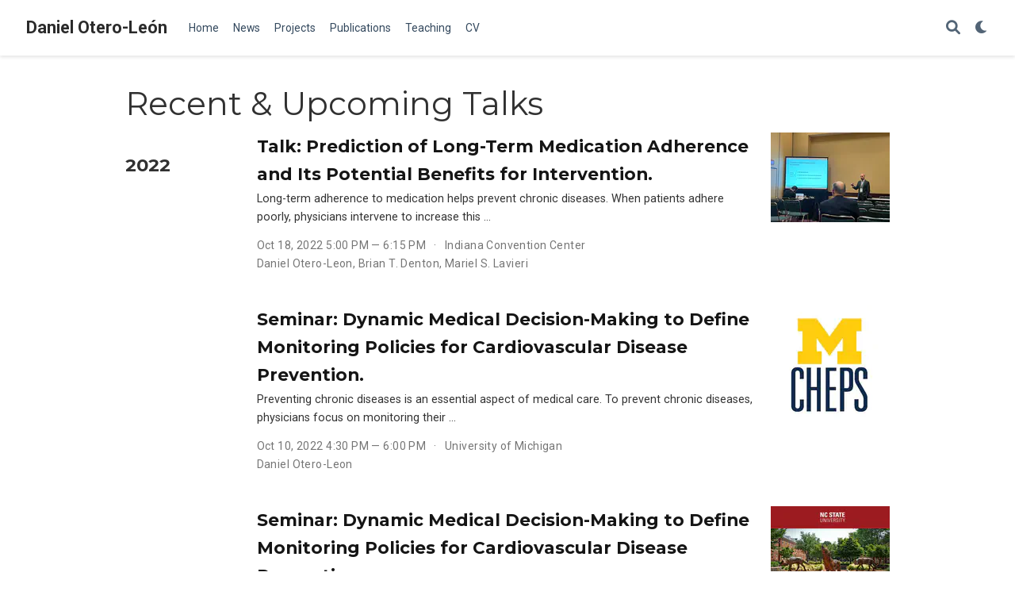

--- FILE ---
content_type: text/html;charset=UTF-8
request_url: https://danieloteroleon.com/event/
body_size: 5549
content:
<!DOCTYPE html><html lang="en-us"><head><meta charset="utf-8"><meta name="viewport" content="width=device-width,initial-scale=1"><meta http-equiv="x-ua-compatible" content="IE=edge"><meta name="generator" content="Wowchemy 5.7.0 for Hugo"><link rel="preconnect" href="https://fonts.gstatic.com" crossorigin=""><link rel="preload" as="style" href="https://fonts.googleapis.com/css2?family=Montserrat:wght@400;700&amp;family=Roboto+Mono&amp;family=Roboto:wght@400;700&amp;display=swap"><link rel="stylesheet" href="https://fonts.googleapis.com/css2?family=Montserrat:wght@400;700&amp;family=Roboto+Mono&amp;family=Roboto:wght@400;700&amp;display=swap" media="print" onload="this.media=&quot;all&quot;"><link rel="stylesheet" href="/css/vendor-bundle.min.16f785cdb553c8c4431db6775122af35.css" media="all" onload="this.media=&quot;all&quot;"><link rel="stylesheet" href="https://cdn.jsdelivr.net/npm/academicons@1.9.2/css/academicons.min.css" integrity="sha512-KlJCpRsLf+KKu2VQa5vmRuClRFjxc5lXO03ixZt82HZUk41+1I0bD8KBSA0fY290ayMfWYI9udIqeOWSu1/uZg==" crossorigin="anonymous" media="all" onload="this.media=&quot;all&quot;"><link rel="stylesheet" href="/css/wowchemy.a5693e00993770ec38b7d5b7b107ddd1.css"><link rel="stylesheet" href="/css/libs/chroma/github-light.min.css" title="hl-light" media="all" onload="this.media=&quot;all&quot;"><link rel="stylesheet" href="/css/libs/chroma/dracula.min.css" title="hl-dark" media="print" onload="this.media=&quot;all&quot;" disabled=""><meta name="author" content="Daniel Otero-León"><meta name="description" content="A highly-customizable Hugo academic resume theme powered by Wowchemy website builder."><link rel="alternate" hreflang="en-us" href="https://danieloteroleon.com/event/"><link rel="canonical" href="https://danieloteroleon.com/event/"><link rel="manifest" href="/manifest.webmanifest"><link rel="icon" type="image/png" href="/media/icon_hu42924a2f32e40ac04348a3321c2f1d80_732586_32x32_fill_lanczos_center_3.png"><link rel="apple-touch-icon" type="image/png" href="/media/icon_hu42924a2f32e40ac04348a3321c2f1d80_732586_180x180_fill_lanczos_center_3.png"><meta name="theme-color" content="#1565c0"><meta property="twitter:card" content="summary"><meta property="twitter:site" content="@wowchemy"><meta property="twitter:creator" content="@wowchemy"><meta property="twitter:image" content="https://danieloteroleon.com/media/icon_hu42924a2f32e40ac04348a3321c2f1d80_732586_512x512_fill_lanczos_center_3.png"><meta property="og:site_name" content="Daniel Otero-León"><meta property="og:url" content="https://danieloteroleon.com/event/"><meta property="og:title" content="Recent &amp; Upcoming Talks | Daniel Otero-León"><meta property="og:description" content="A highly-customizable Hugo academic resume theme powered by Wowchemy website builder."><meta property="og:image" content="https://danieloteroleon.com/media/icon_hu42924a2f32e40ac04348a3321c2f1d80_732586_512x512_fill_lanczos_center_3.png"><meta property="og:locale" content="en-us"><link rel="alternate" href="/event/index.xml" type="application/rss+xml" title="Daniel Otero-León"><title>Recent &amp; Upcoming Talks | Daniel Otero-León</title><style type="text/css">.medium-zoom-overlay{position:fixed;top:0;right:0;bottom:0;left:0;opacity:0;transition:opacity .3s;will-change:opacity}.medium-zoom--opened .medium-zoom-overlay{cursor:pointer;cursor:zoom-out;opacity:1}.medium-zoom-image{cursor:pointer;cursor:zoom-in;transition:transform .3s cubic-bezier(.2,0,.2,1)!important}.medium-zoom-image--hidden{visibility:hidden}.medium-zoom-image--opened{position:relative;cursor:pointer;cursor:zoom-out;will-change:transform}</style></head><body id="top" data-spy="scroll" data-offset="70" data-target="#TableOfContents" class="page-wrapper" data-wc-page-id="ef9aefa335e6f17c33364f4f90b69bdf"><aside class="search-modal" id="search"><div class="container"><section class="search-header"><div class="row no-gutters justify-content-between mb-3"><div class="col-6"><h1>Search</h1></div><div class="col-6 col-search-close"><a class="js-search" href="#" aria-label="Close"><i class="fas fa-times-circle text-muted" aria-hidden="true"></i></a></div></div><div id="search-box"><input name="q" id="search-query" placeholder="Search..." autocapitalize="off" autocomplete="off" autocorrect="off" spellcheck="false" type="search" class="form-control" aria-label="Search..."></div></section><section class="section-search-results"><div id="search-hits"></div></section></div></aside><div class="page-header header--fixed headroom headroom--top headroom--not-bottom"><header><nav class="navbar navbar-expand-lg navbar-light compensate-for-scrollbar" id="navbar-main"><div class="container-xl"><div class="d-none d-lg-inline-flex"><a class="navbar-brand" href="/">Daniel Otero-León</a></div><button type="button" class="navbar-toggler" data-toggle="collapse" data-target="#navbar-content" aria-controls="navbar-content" aria-expanded="false" aria-label="Toggle navigation">
<span><i class="fas fa-bars"></i></span></button><div class="navbar-brand-mobile-wrapper d-inline-flex d-lg-none"><a class="navbar-brand" href="/">Daniel Otero-León</a></div><div class="navbar-collapse main-menu-item collapse justify-content-start" id="navbar-content"><ul class="navbar-nav d-md-inline-flex"><li class="nav-item"><a class="nav-link" href="/#about"><span>Home</span></a></li><li class="nav-item"><a class="nav-link" href="/#recent_news"><span>News</span></a></li><li class="nav-item"><a class="nav-link" href="/#projects"><span>Projects</span></a></li><li class="nav-item"><a class="nav-link" href="/#publications"><span>Publications</span></a></li><li class="nav-item"><a class="nav-link" href="/#experience"><span>Teaching</span></a></li><li class="nav-item"><a class="nav-link" href="/uploads/cv.pdf"><span>CV</span></a></li></ul></div><ul class="nav-icons navbar-nav flex-row ml-auto d-flex pl-md-2"><li class="nav-item"><a class="nav-link js-search" href="#" aria-label="Search"><i class="fas fa-search" aria-hidden="true"></i></a></li><li class="nav-item dropdown theme-dropdown"><a href="#" class="nav-link" data-toggle="dropdown" aria-haspopup="true" aria-label="Display preferences"><i class="fas fa-moon" aria-hidden="true"></i></a><div class="dropdown-menu"><a href="#" class="dropdown-item js-set-theme-light"><span>Light</span></a>
<a href="#" class="dropdown-item js-set-theme-dark"><span>Dark</span></a>
<a href="#" class="dropdown-item js-set-theme-auto dropdown-item-active"><span>Automatic</span></a></div></li></ul></div></nav></header></div><div class="page-body"><div class="universal-wrapper pt-3"><h1>Recent &amp; Upcoming Talks</h1></div><div class="universal-wrapper"><div class="row"><div class="col-lg-12"><div class="row" id="talk_list"><div class="col-lg-2"><h3>2022</h3></div><div class="col-lg-10"><div class="media stream-item view-compact"><div class="media-body"><div class="section-subheading article-title mb-0 mt-0"><a href="/talk/talk-prediction-of-long-term-medication-adherence-and-its-potential-benefits-for-intervention./">Talk: Prediction of Long-Term Medication Adherence and Its Potential Benefits for Intervention.</a></div><a href="/talk/talk-prediction-of-long-term-medication-adherence-and-its-potential-benefits-for-intervention./" class="summary-link"><div class="article-style">Long-term adherence to medication helps prevent chronic diseases. When patients adhere poorly, physicians intervene to increase this …</div></a><div class="stream-meta article-metadata"><div><span>Oct 18, 2022 5:00 PM — 6:15 PM</span>
<span class="middot-divider"></span>
<span>Indiana Convention Center</span></div><div><span>Daniel Otero-Leon</span>, <span>Brian T. Denton</span>, <span>Mariel S. Lavieri</span></div></div></div><div class="ml-3"><a href="/talk/talk-prediction-of-long-term-medication-adherence-and-its-potential-benefits-for-intervention./"><img src="/talk/talk-prediction-of-long-term-medication-adherence-and-its-potential-benefits-for-intervention./featured_hu75a344fa964713de2d34ad329678d96a_109290_150x0_resize_q75_h2_lanczos.webp" height="113" width="150" alt="Talk: Prediction of Long-Term Medication Adherence and Its Potential Benefits for Intervention." loading="lazy"></a></div></div><div class="media stream-item view-compact"><div class="media-body"><div class="section-subheading article-title mb-0 mt-0"><a href="/talk/seminar-dynamic-medical-decision-making-to-define-monitoring-policies-for-cardiovascular-disease-prevention./">Seminar: Dynamic Medical Decision-Making to Define Monitoring Policies for Cardiovascular Disease Prevention.</a></div><a href="/talk/seminar-dynamic-medical-decision-making-to-define-monitoring-policies-for-cardiovascular-disease-prevention./" class="summary-link"><div class="article-style">Preventing chronic diseases is an essential aspect of medical care. To prevent chronic diseases, physicians focus on monitoring their …</div></a><div class="stream-meta article-metadata"><div><span>Oct 10, 2022 4:30 PM — 6:00 PM</span>
<span class="middot-divider"></span>
<span>University of Michigan</span></div><div><span>Daniel Otero-Leon</span></div></div></div><div class="ml-3"><a href="/talk/seminar-dynamic-medical-decision-making-to-define-monitoring-policies-for-cardiovascular-disease-prevention./"><img src="/talk/seminar-dynamic-medical-decision-making-to-define-monitoring-policies-for-cardiovascular-disease-prevention./featured_hu3f32de4ba3336b9397c20fb174478692_14311_150x0_resize_q75_h2_lanczos.webp" height="150" width="150" alt="Seminar: Dynamic Medical Decision-Making to Define Monitoring Policies for Cardiovascular Disease Prevention." loading="lazy"></a></div></div><div class="media stream-item view-compact"><div class="media-body"><div class="section-subheading article-title mb-0 mt-0"><a href="/talk/seminar-dynamic-medical-decision-making-to-define-monitoring-policies-for-cardiovascular-disease-prevention./">Seminar: Dynamic Medical Decision-Making to Define Monitoring Policies for Cardiovascular Disease Prevention.</a></div><a href="/talk/seminar-dynamic-medical-decision-making-to-define-monitoring-policies-for-cardiovascular-disease-prevention./" class="summary-link"><div class="article-style">Physicians seek to prevent chronic diseases by tracking and nudging patients’ healthcare behavior despite the limited time, …</div></a><div class="stream-meta article-metadata"><div><span>Mar 30, 2022 2:00 PM — 3:00 PM</span>
<span class="middot-divider"></span>
<span>North Carolina State University</span></div><div><span>Daniel Otero-Leon</span></div></div></div><div class="ml-3"><a href="/talk/seminar-dynamic-medical-decision-making-to-define-monitoring-policies-for-cardiovascular-disease-prevention./"><img src="/talk/seminar-dynamic-medical-decision-making-to-define-monitoring-policies-for-cardiovascular-disease-prevention./featured_hu30fc3629f28cdf2ae1bac9c62d7ac56a_1537468_150x0_resize_q75_h2_lanczos_3.webp" height="150" width="150" alt="Seminar: Dynamic Medical Decision-Making to Define Monitoring Policies for Cardiovascular Disease Prevention." loading="lazy"></a></div></div><div class="media stream-item view-compact"><div class="media-body"><div class="section-subheading article-title mb-0 mt-0"><a href="/talk/seminar-dynamic-medical-decision-making-to-define-monitoring-policies-for-cardiovascular-disease-prevention./">Seminar: Dynamic Medical Decision-Making to Define Monitoring Policies for Cardiovascular Disease Prevention.</a></div><a href="/talk/seminar-dynamic-medical-decision-making-to-define-monitoring-policies-for-cardiovascular-disease-prevention./" class="summary-link"><div class="article-style">Physicians seek to prevent chronic diseases by tracking and nudging patients’ healthcare behavior despite the limited time, …</div></a><div class="stream-meta article-metadata"><div><span>Mar 30, 2022 2:00 PM — 3:00 PM</span>
<span class="middot-divider"></span>
<span>North Carolina State University</span></div><div><span>Daniel Otero-Leon</span></div></div></div><div class="ml-3"><a href="/talk/seminar-dynamic-medical-decision-making-to-define-monitoring-policies-for-cardiovascular-disease-prevention./"><img src="/talk/seminar-dynamic-medical-decision-making-to-define-monitoring-policies-for-cardiovascular-disease-prevention./featured_hu30fc3629f28cdf2ae1bac9c62d7ac56a_1537468_150x0_resize_q75_h2_lanczos_3.webp" height="150" width="150" alt="Seminar: Dynamic Medical Decision-Making to Define Monitoring Policies for Cardiovascular Disease Prevention." loading="lazy"></a></div></div><div class="media stream-item view-compact"><div class="media-body"><div class="section-subheading article-title mb-0 mt-0"><a href="/talk/seminar-dynamic-medical-decision-making-to-define-monitoring-policies-for-cardiovascular-disease-prevention./">Seminar: Dynamic Medical Decision-Making to Define Monitoring Policies for Cardiovascular Disease Prevention.</a></div><a href="/talk/seminar-dynamic-medical-decision-making-to-define-monitoring-policies-for-cardiovascular-disease-prevention./" class="summary-link"><div class="article-style">Physicians seek to prevent chronic diseases by tracking and nudging patients’ healthcare behavior despite the limited time, …</div></a><div class="stream-meta article-metadata"><div><span>Mar 30, 2022 2:00 PM — 3:00 PM</span>
<span class="middot-divider"></span>
<span>North Carolina State University</span></div><div><span>Daniel Otero-Leon</span></div></div></div><div class="ml-3"><a href="/talk/seminar-dynamic-medical-decision-making-to-define-monitoring-policies-for-cardiovascular-disease-prevention./"><img src="/talk/seminar-dynamic-medical-decision-making-to-define-monitoring-policies-for-cardiovascular-disease-prevention./featured_hu30fc3629f28cdf2ae1bac9c62d7ac56a_1537468_150x0_resize_q75_h2_lanczos_3.webp" height="150" width="150" alt="Seminar: Dynamic Medical Decision-Making to Define Monitoring Policies for Cardiovascular Disease Prevention." loading="lazy"></a></div></div></div></div><div class="row" id="talk_list"><div class="col-lg-2"><h3>2021</h3></div><div class="col-lg-10"><div class="media stream-item view-compact"><div class="media-body"><div class="section-subheading article-title mb-0 mt-0"><a href="/talk/talk-patient-prioritization-model-with-limited-resources-and-stochastic-compliance./">Talk: Patient Prioritization Model With Limited Resources And Stochastic Compliance.</a></div><a href="/talk/talk-patient-prioritization-model-with-limited-resources-and-stochastic-compliance./" class="summary-link"><div class="article-style">Physicians seek to prevent chronic diseases by tracking the patients’ healthcare behavior. They handle a large heterogeneous panel of …</div></a><div class="stream-meta article-metadata"><div><span>Oct 26, 2021 11:00 AM — 12:30 PM</span>
<span class="middot-divider"></span>
<span>Anaheim Convention Center</span></div><div><span>Daniel Otero-Leon</span>, <span>Brian T. Denton</span>, <span>Mariel S. Lavieri</span></div></div></div><div class="ml-3"><a href="/talk/talk-patient-prioritization-model-with-limited-resources-and-stochastic-compliance./"><img src="/talk/talk-patient-prioritization-model-with-limited-resources-and-stochastic-compliance./featured_hu305b6115090c796e8c82feea8dce7f2e_851782_150x0_resize_q75_h2_lanczos.webp" height="100" width="150" alt="Talk: Patient Prioritization Model With Limited Resources And Stochastic Compliance." loading="lazy"></a></div></div><div class="media stream-item view-compact"><div class="media-body"><div class="section-subheading article-title mb-0 mt-0"><a href="/talk/talk-using-longitudinal-health-records-to-simulate-the-impact-of-national-treatment-guidelines-for-cardiovascular-disease./">Talk: Using Longitudinal Health Records to Simulate the Impact of National Treatment Guidelines for Cardiovascular Disease.</a></div><a href="/talk/talk-using-longitudinal-health-records-to-simulate-the-impact-of-national-treatment-guidelines-for-cardiovascular-disease./" class="summary-link"><div class="article-style">Continuous tracking of patient’s health data through electronic health records (EHRs) has created an opportunity to predict the impact …</div></a><div class="stream-meta article-metadata"><div><span>Jul 22, 2021 3:40 PM — 5:10 PM</span>
<span class="middot-divider"></span>
<span>Virtual Meeting</span></div><div><span>Daniel Otero-Leon</span>, <span>Weiyu Li</span>, <span>Brian T. Denton</span>, <span>Mariel S. Lavieri</span>, <span>Jeremy Sussman</span>, <span>Rodney A. Hayward</span></div></div><div class="btn-links"><a class="btn btn-outline-primary btn-page-header btn-sm" href="https://vimeo.com/570428830" target="_blank" rel="noopener">Video</a></div></div><div class="ml-3"><a href="/talk/talk-using-longitudinal-health-records-to-simulate-the-impact-of-national-treatment-guidelines-for-cardiovascular-disease./"><img src="/talk/talk-using-longitudinal-health-records-to-simulate-the-impact-of-national-treatment-guidelines-for-cardiovascular-disease./featured_huea9eab9892f0afd253008fe675c0439b_37837_150x0_resize_q75_h2_lanczos.webp" height="63" width="150" alt="Talk: Using Longitudinal Health Records to Simulate the Impact of National Treatment Guidelines for Cardiovascular Disease." loading="lazy"></a></div></div></div></div><div class="row" id="talk_list"><div class="col-lg-2"><h3>2020</h3></div><div class="col-lg-10"><div class="media stream-item view-compact"><div class="media-body"><div class="section-subheading article-title mb-0 mt-0"><a href="/talk/talk-dynamic-updating-for-prediction-models-for-medication-adherence./">Talk: Dynamic Updating For Prediction Models For Medication Adherence.</a></div><a href="/talk/talk-dynamic-updating-for-prediction-models-for-medication-adherence./" class="summary-link"><div class="article-style">Adherence to medication is a significant factor when preventing chronic diseases. When patients adhere poorly, physicians intervene to …</div></a><div class="stream-meta article-metadata"><div><span>Nov 12, 2020 4:30 PM — 5:45 PM</span>
<span class="middot-divider"></span>
<span>Virtual</span></div><div><span>Daniel Otero-Leon</span>, <span>Brian T. Denton</span>, <span>Mariel S. Lavieri</span></div></div></div><div class="ml-3"><a href="/talk/talk-dynamic-updating-for-prediction-models-for-medication-adherence./"><img src="/talk/talk-dynamic-updating-for-prediction-models-for-medication-adherence./featured_hu28b42c809ce39b6c695e94fca9b32e37_39282_150x0_resize_q75_h2_lanczos.webp" height="117" width="150" alt="Talk: Dynamic Updating For Prediction Models For Medication Adherence." loading="lazy"></a></div></div><div class="media stream-item view-compact"><div class="media-body"><div class="section-subheading article-title mb-0 mt-0"><a href="/talk/seminar-stochastic-dynamic-programming-applications-in-the-airline-industry-and-healthcare-sector./">Seminar: Stochastic Dynamic Programming: Applications in the Airline Industry and Healthcare Sector.</a></div><a href="/talk/seminar-stochastic-dynamic-programming-applications-in-the-airline-industry-and-healthcare-sector./" class="summary-link"><div class="article-style"><p>Stochastic Dynamic Programming (SDP) is an optimization methodology that considers the variability of the system. SDP is studied …</p></div></a><div class="stream-meta article-metadata"><div><span>Mar 12, 2020 4:00 PM — 5:00 PM</span>
<span class="middot-divider"></span>
<span>University of Buffalo</span></div><div><span>Daniel Otero-Leon</span></div></div></div><div class="ml-3"><a href="/talk/seminar-stochastic-dynamic-programming-applications-in-the-airline-industry-and-healthcare-sector./"><img src="/talk/seminar-stochastic-dynamic-programming-applications-in-the-airline-industry-and-healthcare-sector./featured_hu4915e91d5d4fcb300b96bb9b4f7346bc_11876_150x0_resize_q75_h2_lanczos.webp" height="150" width="150" alt="Seminar: Stochastic Dynamic Programming: Applications in the Airline Industry and Healthcare Sector." loading="lazy"></a></div></div><div class="media stream-item view-compact"><div class="media-body"><div class="section-subheading article-title mb-0 mt-0"><a href="/talk/poster-effects-of-follow-up-policies-on-statin-adherence./">Poster: Effects of follow-up policies on statin adherence.</a></div><a href="/talk/poster-effects-of-follow-up-policies-on-statin-adherence./" class="summary-link"><div class="article-style">Adherence to medication is a significant factor when dealing with the prevention of cardiovascular diseases. Medications can reduce the …</div></a><div class="stream-meta article-metadata"><div><span>Feb 27, 2020 2:35 PM — 4:30 PM</span>
<span class="middot-divider"></span>
<span>University of Michigan</span></div><div><span>Daniel Otero-Leon</span>, <span>Brian T. Denton</span>, <span>Mariel S. Lavieri</span></div></div></div><div class="ml-3"><a href="/talk/poster-effects-of-follow-up-policies-on-statin-adherence./"><img src="/talk/poster-effects-of-follow-up-policies-on-statin-adherence./featured_hu417f0361a9f299165413fec741f27cbc_16327_150x0_resize_q75_h2_lanczos.webp" height="29" width="150" alt="Poster: Effects of follow-up policies on statin adherence." loading="lazy"></a></div></div></div></div><div class="row" id="talk_list"><div class="col-lg-2"><h3>2019</h3></div><div class="col-lg-10"><div class="media stream-item view-compact"><div class="media-body"><div class="section-subheading article-title mb-0 mt-0"><a href="/talk/talk-cholesterol-follow-up-policy-in-the-context-of-preventive-treatment-of-cardiovascular-disease./">Talk: Cholesterol Follow-up Policy in the Context of Preventive Treatment of Cardiovascular Disease.</a></div><a href="/talk/talk-cholesterol-follow-up-policy-in-the-context-of-preventive-treatment-of-cardiovascular-disease./" class="summary-link"><div class="article-style">Preventing chronic diseases is an essential aspect of medical care for healthy patients, but deciding when to collect information, such …</div></a><div class="stream-meta article-metadata"><div><span>Oct 20, 2019 4:30 PM — 6:00 PM</span>
<span class="middot-divider"></span>
<span>Washington State Convention Center</span></div><div><span>Daniel Otero-Leon</span>, <span>Brian T. Denton</span>, <span>Mariel S. Lavieri</span></div></div></div><div class="ml-3"><a href="/talk/talk-cholesterol-follow-up-policy-in-the-context-of-preventive-treatment-of-cardiovascular-disease./"><img src="/talk/talk-cholesterol-follow-up-policy-in-the-context-of-preventive-treatment-of-cardiovascular-disease./featured_hu04c46c17d1eb18e9b5987f035c825662_45834_150x0_resize_q75_h2_lanczos.webp" height="100" width="150" alt="Talk: Cholesterol Follow-up Policy in the Context of Preventive Treatment of Cardiovascular Disease." loading="lazy"></a></div></div><div class="media stream-item view-compact"><div class="media-body"><div class="section-subheading article-title mb-0 mt-0"><a href="/talk/talk-cholesterol-follow-up-policy-in-the-context-of-preventive-treatment-of-cardiovascular-disease./">Talk: Cholesterol Follow-up Policy in the Context of Preventive Treatment of Cardiovascular Disease.</a></div><a href="/talk/talk-cholesterol-follow-up-policy-in-the-context-of-preventive-treatment-of-cardiovascular-disease./" class="summary-link"><div class="article-style">Preventing chronic diseases is an essential aspect of medical care for healthy patients, but deciding when to collect information, such …</div></a><div class="stream-meta article-metadata"><div><span>Jul 27, 2019 8:00 AM — 9:30 AM</span>
<span class="middot-divider"></span>
<span>MIT Sloan School of Management</span></div><div><span>Daniel Otero-Leon</span>, <span>Brian T. Denton</span>, <span>Mariel S. Lavieri</span>, <span>Adrian Gavica Saucedo</span>, <span>Jeremy Sussman</span>, <span>Rodney A. Hayward</span></div></div></div><div class="ml-3"><a href="/talk/talk-cholesterol-follow-up-policy-in-the-context-of-preventive-treatment-of-cardiovascular-disease./"><img src="/talk/talk-cholesterol-follow-up-policy-in-the-context-of-preventive-treatment-of-cardiovascular-disease./featured_hu417f0361a9f299165413fec741f27cbc_16618_150x0_resize_q75_h2_lanczos.webp" height="57" width="150" alt="Talk: Cholesterol Follow-up Policy in the Context of Preventive Treatment of Cardiovascular Disease." loading="lazy"></a></div></div></div></div><div class="row" id="talk_list"><div class="col-lg-2"><h3>2018</h3></div><div class="col-lg-10"><div class="media stream-item view-compact"><div class="media-body"><div class="section-subheading article-title mb-0 mt-0"><a href="/talk/workshop-introduction-to-revenue-management./">Workshop: Introduction to Revenue Management.</a></div><div class="stream-meta article-metadata"><div><span>Mar 12, 2018 2:00 PM — 5:30 PM</span>
<span class="middot-divider"></span>
<span>Universidad de los Andes</span></div><div><span>Daniel Otero-Leon</span></div></div></div><div class="ml-3"><a href="/talk/workshop-introduction-to-revenue-management./"><img src="/talk/workshop-introduction-to-revenue-management./featured_hu46665bf2af3e6ef64381adcee7b50271_103709_150x0_resize_q75_h2_lanczos.webp" height="98" width="150" alt="Workshop: Introduction to Revenue Management." loading="lazy"></a></div></div></div></div><div class="row" id="talk_list"><div class="col-lg-2"><h3>2017</h3></div><div class="col-lg-10"><div class="media stream-item view-compact"><div class="media-body"><div class="section-subheading article-title mb-0 mt-0"><a href="/talk/talk-a-stochastic-optimization-model-for-fleet-assignment-under-uncertainty-conditions/">Talk: A Stochastic Optimization Model for Fleet Assignment under Uncertainty Conditions</a></div><a href="/talk/talk-a-stochastic-optimization-model-for-fleet-assignment-under-uncertainty-conditions/" class="summary-link"><div class="article-style">The variability in operational times has a great impact on aircraft scheduling. This work analyzes fleet assignment, considering the …</div></a><div class="stream-meta article-metadata"><div><span>Oct 25, 2017 7:30 AM — 9:00 AM</span>
<span class="middot-divider"></span>
<span>George R. Brown Convention Center</span></div><div><span>Camilo Quiroga</span>, <span>Daniel Otero-Leon</span>, <span>Andres Medaglia</span></div></div></div><div class="ml-3"><a href="/talk/talk-a-stochastic-optimization-model-for-fleet-assignment-under-uncertainty-conditions/"><img src="/talk/talk-a-stochastic-optimization-model-for-fleet-assignment-under-uncertainty-conditions/featured_hu897a25cdd15e85b03a3f4d4da8651dbe_93999_150x0_resize_q75_h2_lanczos.webp" height="113" width="150" alt="Talk: A Stochastic Optimization Model for Fleet Assignment under Uncertainty Conditions" loading="lazy"></a></div></div><div class="media stream-item view-compact"><div class="media-body"><div class="section-subheading article-title mb-0 mt-0"><a href="/talk/poster-supporting-the-definition-and-analysis-of-cervical-cancer-public-health-policies/">Poster: Supporting the Definition and Analysis of Cervical Cancer Public Health Policies</a></div><a href="/talk/poster-supporting-the-definition-and-analysis-of-cervical-cancer-public-health-policies/" class="summary-link"><div class="article-style">Cervical cancer is a global health issue, and developing countries bear the highest death rates. Though, cervical cancer etiology is …</div></a><div class="stream-meta article-metadata"><div><span>Oct 23, 2017 12:30 PM — 2:30 PM</span>
<span class="middot-divider"></span>
<span>George R. Brown Convention Center</span></div><div><span>Ivan Mura</span>, <span>Karen Daniela Angulo</span>, <span>Maria F. Cortés</span>, <span>Daniel Otero-Leon</span>, <span>Raha Akhavan-Tabatabaei</span></div></div></div><div class="ml-3"><a href="/talk/poster-supporting-the-definition-and-analysis-of-cervical-cancer-public-health-policies/"><img src="/talk/poster-supporting-the-definition-and-analysis-of-cervical-cancer-public-health-policies/featured_hu897a25cdd15e85b03a3f4d4da8651dbe_93999_150x0_resize_q75_h2_lanczos.webp" height="113" width="150" alt="Poster: Supporting the Definition and Analysis of Cervical Cancer Public Health Policies" loading="lazy"></a></div></div></div></div><div class="row" id="talk_list"><div class="col-lg-2"><h3>2016</h3></div><div class="col-lg-10"><div class="media stream-item view-compact"><div class="media-body"><div class="section-subheading article-title mb-0 mt-0"><a href="/talk/talk-a-pricing-model-to-optimize-the-promotions-period-in-airlines/">Talk: A Pricing Model To Optimize The Promotions Period In Airlines</a></div><a href="/talk/talk-a-pricing-model-to-optimize-the-promotions-period-in-airlines/" class="summary-link"><div class="article-style">Promotions help increment the demand for a flight. Several decisions have to be made to offer a promotion such as its price and …</div></a><div class="stream-meta article-metadata"><div><span>Nov 15, 2016 11:00 AM — 12:30 PM</span>
<span class="middot-divider"></span>
<span>Music City Center</span></div><div><span>Daniel Otero-Leon</span>, <span>Mariana Escallón</span>, <span>Cristina López</span>, <span>Raha Akhavan-Tabatabaei</span></div></div></div><div class="ml-3"><a href="/talk/talk-a-pricing-model-to-optimize-the-promotions-period-in-airlines/"><img src="/talk/talk-a-pricing-model-to-optimize-the-promotions-period-in-airlines/featured_hu417f0361a9f299165413fec741f27cbc_42875_150x0_resize_q75_h2_lanczos.webp" height="93" width="150" alt="Talk: A Pricing Model To Optimize The Promotions Period In Airlines" loading="lazy"></a></div></div></div></div><div class="row" id="talk_list"><div class="col-lg-2"><h3>2013</h3></div><div class="col-lg-10"><div class="media stream-item view-compact"><div class="media-body"><div class="section-subheading article-title mb-0 mt-0"><a href="/talk/talk-a-pricing-model-to-optimize-the-promotions-period-in-airlines/">Talk: A Pricing Model To Optimize The Promotions Period In Airlines</a></div><div class="stream-meta article-metadata"><div><span>Oct 6, 2013 — Oct 9, 2013</span>
<span class="middot-divider"></span>
<span>Minneapolis Convention Center</span></div><div><span>Daniel Otero-Leon</span>, <span>Raha Akhavan-Tabatabaei</span></div></div></div><div class="ml-3"><a href="/talk/talk-a-pricing-model-to-optimize-the-promotions-period-in-airlines/"><img src="/talk/talk-a-pricing-model-to-optimize-the-promotions-period-in-airlines/featured_hub6217ffbc524f99c9cd1509fbb9f5099_10981_150x0_resize_q75_h2_lanczos.webp" height="29" width="150" alt="Talk: A Pricing Model To Optimize The Promotions Period In Airlines" loading="lazy"></a></div></div></div></div><div class="row" id="talk_list"><div class="col-lg-2"><h3>2012</h3></div><div class="col-lg-10"><div class="media stream-item view-compact"><div class="media-body"><div class="section-subheading article-title mb-0 mt-0"><a href="/talk/talk-an-optimum-pricing-policy-for-a-multiclass-problem-in-the-airline-industry./">Talk: An optimum pricing policy for a multiclass problem in the airline industry.</a></div><div class="stream-meta article-metadata"><div><span>Oct 14, 2012 — Oct 17, 2012</span>
<span class="middot-divider"></span>
<span>Phoenix Convention Center</span></div><div><span>Daniel Otero-Leon</span>, <span>Raha Akhavan-Tabatabaei</span></div></div></div><div class="ml-3"><a href="/talk/talk-an-optimum-pricing-policy-for-a-multiclass-problem-in-the-airline-industry./"><img src="/talk/talk-an-optimum-pricing-policy-for-a-multiclass-problem-in-the-airline-industry./featured_hu417f0361a9f299165413fec741f27cbc_14058_150x0_resize_q75_h2_lanczos.webp" height="48" width="150" alt="Talk: An optimum pricing policy for a multiclass problem in the airline industry." loading="lazy"></a></div></div></div></div><div class="row" id="talk_list"><div class="col-lg-2"><h3>2010</h3></div><div class="col-lg-10"><div class="media stream-item view-compact"><div class="media-body"><div class="section-subheading article-title mb-0 mt-0"><a href="/talk/talk-role-of-higher-moments-in-the-accuracy-of-g/g/m-approximations/">Talk: Role of higher moments in the accuracy of G/G/m approximations</a></div><div class="stream-meta article-metadata"><div><span>Nov 7, 2010 — Nov 10, 2010</span>
<span class="middot-divider"></span>
<span>Austin Convention Center</span></div><div><span>Daniel Otero-Leon</span>, <span>Raha Akhavan-Tabatabaei</span></div></div></div><div class="ml-3"></div></div></div></div></div></div></div></div><div class="page-footer"><div class="container"><footer class="site-footer"><p class="powered-by copyright-license-text">© 2025 Me. This work is licensed under <a href="https://creativecommons.org/licenses/by-nc-nd/4.0" rel="noopener noreferrer" target="_blank">CC BY NC ND 4.0</a></p><p class="powered-by footer-license-icons"><a href="https://creativecommons.org/licenses/by-nc-nd/4.0" rel="noopener noreferrer" target="_blank" aria-label="Creative Commons"><i class="fab fa-creative-commons fa-2x" aria-hidden="true"></i>
<i class="fab fa-creative-commons-by fa-2x" aria-hidden="true"></i>
<i class="fab fa-creative-commons-nc fa-2x" aria-hidden="true"></i>
<i class="fab fa-creative-commons-nd fa-2x" aria-hidden="true"></i></a></p><p class="powered-by">Published with <a href="https://wowchemy.com/?utm_campaign=poweredby" target="_blank" rel="noopener">Wowchemy</a> — the free, <a href="https://github.com/wowchemy/wowchemy-hugo-themes" target="_blank" rel="noopener">open source</a> website builder that empowers creators.</p></footer></div></div>



<div id="modal" class="modal fade" role="dialog"><div class="modal-dialog"><div class="modal-content"><div class="modal-header"><h5 class="modal-title">Cite</h5><button type="button" class="close" data-dismiss="modal" aria-label="Close">
<span aria-hidden="true">×</span></button></div><div class="modal-body"><pre><code></code></pre></div><div class="modal-footer"><a class="btn btn-outline-primary my-1 js-copy-cite" href="#" target="_blank"><i class="fas fa-copy"></i> Copy</a>
<a class="btn btn-outline-primary my-1 js-download-cite" href="#" target="_blank"><i class="fas fa-download"></i> Download</a><div id="modal-error"></div></div></div></div></div></body></html>